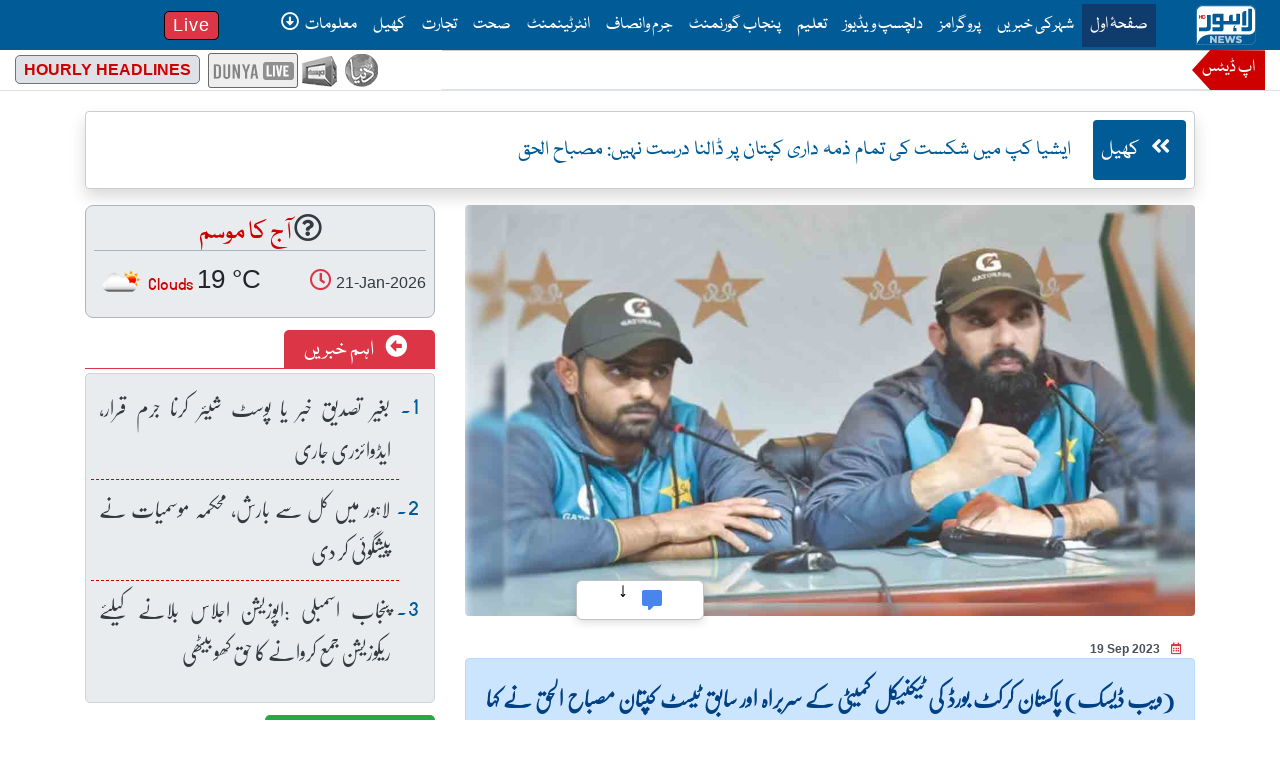

--- FILE ---
content_type: text/html; charset=UTF-8
request_url: https://lahorenews.tv/index.php/news/74190/
body_size: 20440
content:
  


<!doctype html>
<html lang="en">

<head>
<!-- Google Tag Manager -->
<script>(function(w,d,s,l,i){w[l]=w[l]||[];w[l].push({'gtm.start':new Date().getTime(),event:'gtm.js'});var f=d.getElementsByTagName(s)[0],j=d.createElement(s),dl=l!='dataLayer'?'&l='+l:'';j.async=true;j.src='https://www.googletagmanager.com/gtm.js?id='+i+dl;f.parentNode.insertBefore(j,f);})(window,document,'script','dataLayer','GTM-T92KN4T');</script>
<!-- End Google Tag Manager -->

<!-- Google tag GA4 (gtag.js)
<script async src="https://www.googletagmanager.com/gtag/js?id=G-PWVF5G65F9"></script>
<script>
  window.dataLayer = window.dataLayer || [];
  function gtag(){dataLayer.push(arguments);}
  gtag('js', new Date());

  gtag('config', 'G-PWVF5G65F9');
</script>-->
    <meta charset="utf-8">
    
     <title>ایشیا کپ میں شکست کی تمام ذمہ داری کپتان پر ڈالنا درست نہیں: مصباح الحق</title>
<meta name="TITLE" content="ایشیا کپ میں شکست کی تمام ذمہ داری کپتان پر ڈالنا درست نہیں: مصباح الحق -Lahore News HD - Sports">
<meta name="description" content="(ویب ڈیسک) پاکستان کرکٹ بورڈ کی ٹیکنیکل کمیٹی کے سربراہ اور سابق ٹیسٹ کپتان مصباح الحق نے کہا ہے کہ بھارت سے 228 رنز سے شکست صرف کپتان بابر اعظم کی وجہ سے نہیں ہوئی، ایشیا کپ میں ٹیم سے غلطیاں ہوئی ہیں۔  -Lahore News HD - Sports"/>
<meta name="keywords" content="misbah ul haq pcb sports cricket , Lahore News HD - Sports"/>
<meta property="og:title" content="ایشیا کپ میں شکست کی تمام ذمہ داری کپتان پر ڈالنا درست نہیں: مصباح الحق"/>
<meta property="og:description" content="میڈیا سے گفتگو کرتے ہوئے مصباح الحق نے کہا ہے کہ ایشیا کپ کی بری کارکردگی سے ٹیم کو ڈینٹ پڑا ہے، ورلڈ کپ سے قبل پاکستان ٹیم کو اس صورتحال سے نکلنا ہو گا، شکست کی تمام ذمہ داری کپتان بابر اعظم پر ڈالنا درست نہیں۔
مصباح الحق کا کہنا تھا کہ کسی بھی سطح پر تبدیلی کا یہ وقت مناسب نہیں، جو خامیاں ہیں سب کے سامنے ہیں، ایک بری پرفارمنس پر پینک بٹن نہ دبائیں، یہی شاداب خان تھا جس نے ماضی میں پرفارمنس دی ہے، یہی ٹیم نمبر ون بھی بنی ہے۔
سابق کپتان نے کہا کہ ہمیں اپنی پرفارمنس بہتر کرنی ہے، پاکستان کا اعتماد ضرور خراب ہوا ہے، پاکستان ہمیشہ مشکل حالات سے باہر نکلا ہے، مجھے اُمید ہے یہی ٹیم بہتر کرے گی، ٹیم میں تبدیلی کے حوالے جواب سلیکشن کمیٹی دے گی۔"/>
<link rel="amphtml" href="https://lahorenews.tv/topic_files/amp/1_74190_amp.php">
<meta name="twitter:card" content="summary_large_image"/>
<meta name="twitter:site" content="@LahoreNewsHD"/>
<meta name="twitter:url" content="https://lahorenews.tv/index.php/news/74190/"/>
<meta name="twitter:title" content="ایشیا کپ میں شکست کی تمام ذمہ داری کپتان پر ڈالنا درست نہیں: مصباح الحق"/>
<meta name="twitter:description" content="میڈیا سے گفتگو کرتے ہوئے مصباح الحق نے کہا ہے کہ ایشیا کپ کی بری کارکردگی سے ٹیم کو ڈینٹ پڑا ہے، ورلڈ کپ سے قبل پاکستان ٹیم کو اس صورتحال سے نکلنا ہو گا، شکست کی تمام ذمہ داری کپتان بابر اعظم پر ڈالنا درست نہیں۔
مصباح الحق کا کہنا تھا کہ کسی بھی سطح پر تبدیلی کا یہ وقت مناسب نہیں، جو خامیاں ہیں سب کے سامنے ہیں، ایک بری پرفارمنس پر پینک بٹن نہ دبائیں، یہی شاداب خان تھا جس نے ماضی میں پرفارمنس دی ہے، یہی ٹیم نمبر ون بھی بنی ہے۔
سابق کپتان نے کہا کہ ہمیں اپنی پرفارمنس بہتر کرنی ہے، پاکستان کا اعتماد ضرور خراب ہوا ہے، پاکستان ہمیشہ مشکل حالات سے باہر نکلا ہے، مجھے اُمید ہے یہی ٹیم بہتر کرے گی، ٹیم میں تبدیلی کے حوالے جواب سلیکشن کمیٹی دے گی۔"/>
<meta name="twitter:image" content="https://lahorenews.tv/lahorenewsimages/74190_21660341.jpg"/>
<meta property="og:type" content="article"/>
<meta property="og:image" content="https://lahorenews.tv/lahorenewsimages/74190_21660341.jpg"/>
<meta property="og:site_name" content="lahorenews.tv"/>
<meta property="og:url" content="https://lahorenews.tv/index.php/news/74190/"/>
<meta property="article:publisher" content="http://www.lahorenews.tv"/> 
<meta property="article:published_time" content="2023-09-19 10:43:00"/> 
<meta property="article:modified_time" content="2023-09-19 10:43:00"/>
<meta property="article:section" itemprop="articleSection" content="Sports"/>
<meta property="author" content="lahorenews.tv"/> 	
    <meta http-equiv="X-UA-Compatible" content="IE=edge">
    <meta name="viewport" content="width=device-width, initial-scale=1">
    <!-- Chrome, Firefox OS and Opera -->
    <meta name="theme-color" content="#005b96">
    <!-- Windows Phone -->
    <meta name="msapplication-navbutton-color" content="#005b96">
    <!-- iOS Safari -->
    <meta name="apple-mobile-web-app-status-bar-style" content="#005b96">

        <link rel="canonical" href="https://lahorenews.tv/index.php/news/74190/"/>

    <!-- Bootstrap core CSS -->
    <link href="https://lahorenews.tv/css_new/A.style.css.pagespeed.cf.23qWVg2nQ5.css" rel="stylesheet">

    
    <!-- ramazan css 2023 -->
    <!-- <link href="https://lahorenews.tv/css_new/ramazan-2023.css" rel="stylesheet"> -->
    <!-- ramazan css 2023 -->



    <script src="https://lahorenews.tv/js_new/jquery.min.js.pagespeed.jm.A8biqtTJrt.js"></script> 
    <!-- HTML5 shim and Respond.js for IE8 support of HTML5 elements and media queries -->
    <!--[if lt IE 9]>
      <script src="https://oss.maxcdn.com/html5shiv/3.7.3/html5shiv.min.js"></script>
      <script src="https://oss.maxcdn.com/respond/1.4.2/respond.min.js"></script>
    <![endif]-->
   <script async src="https://securepubads.g.doubleclick.net/tag/js/gpt.js"></script>
<script>var gptAdSlots=[];window.googletag=window.googletag||{cmd:[]};googletag.cmd.push(function(){var mappingheaderad1=googletag.sizeMapping().addSize([1440,0],[[970,90],[728,90],[468,60],[970,66]]).addSize([1200,0],[[970,90],[728,90],[468,60]]).addSize([1024,0],[[728,90],[468,60],[970,90],[970,66]]).addSize([992,0],[[970,90],[468,60],[728,90]]).addSize([800,0],[[728,90],[468,60]]).addSize([768,0],[[728,90],[468,60]]).addSize([600,0],[[468,60],[320,50]]).addSize([480,0],[[320,100],[320,50]]).addSize([360,0],[[320,100],[320,50]]).addSize([320,0],[[320,100]]).addSize([0,0],[[320,100]]).build();var mappingcontentad1=googletag.sizeMapping().addSize([1440,0],[[970,250],[728,250]]).addSize([1200,0],[[970,250],[728,250]]).addSize([1024,0],[[970,250],[728,250]]).addSize([992,0],[[970,250],[728,250]]).addSize([800,0],[[728,250],[728,90]]).addSize([768,0],[[728,250],[728,90]]).addSize([600,0],[[300,250],[320,100]]).addSize([480,0],[[300,250],[320,100],[320,50]]).addSize([360,0],[[300,250],[320,100],[320,50]]).addSize([320,0],[[320,100]]).addSize([0,0],[[320,100]]).build();var mappingcontentadmid1=googletag.sizeMapping().addSize([1440,0],[[970,250],[728,250]]).addSize([1200,0],[[970,250],[728,250]]).addSize([1024,0],[[970,250],[728,250]]).addSize([992,0],[[970,250],[728,250]]).addSize([800,0],[[728,250],[728,90]]).addSize([768,0],[[728,250],[728,90]]).addSize([600,0],[[300,250],[320,100]]).addSize([480,0],[[300,250],[320,100],[320,50]]).addSize([360,0],[[300,250],[320,100],[320,50]]).addSize([320,0],[[320,100]]).addSize([0,0],[[320,100]]).build();var mappingcontentadmid2=googletag.sizeMapping().addSize([1440,0],[[970,250],[728,90],[728,250]]).addSize([1200,0],[[970,250],[728,90],[728,250]]).addSize([1024,0],[[970,250],[728,90],[728,250]]).addSize([992,0],[[970,250],[728,90],[728,250]]).addSize([800,0],[[728,250],[728,90]]).addSize([768,0],[[728,250],[728,90]]).addSize([600,0],[[300,250],[320,100]]).addSize([480,0],[[300,250],[320,100],[320,50]]).addSize([360,0],[[300,250],[320,100],[320,50]]).addSize([320,0],[[320,100]]).addSize([0,0],[[320,100]]).build();var mappingnewsdetail=googletag.sizeMapping().addSize([1440,0],[[728,90]]).addSize([1200,0],[[728,90]]).addSize([1024,0],[[728,90]]).addSize([992,0],[[728,90]]).addSize([800,0],[[728,90]]).addSize([768,0],[[728,90]]).addSize([600,0],[[300,250],[320,100]]).addSize([480,0],[[300,250],[320,100],[320,50]]).addSize([360,0],[[300,250],[320,100],[320,50]]).addSize([320,0],[[320,100]]).addSize([0,0],[[320,100]]).build();var videoheadlinesleft=googletag.sizeMapping().addSize([1440,0],[[160,600]]).addSize([1200,0],[[160,600]]).addSize([1024,0],[[160,600]]).addSize([992,0],[[160,600]]).addSize([800,0],[[160,600]]).addSize([768,0],[[160,600]]).addSize([600,0],[[300,250],[320,100]]).addSize([480,0],[[300,250],[320,100],[320,50]]).addSize([360,0],[[300,250],[320,100],[320,50]]).addSize([320,0],[[320,100]]).addSize([0,0],[[320,100]]).build();var videoheadlinesright=googletag.sizeMapping().addSize([1440,0],[[160,600]]).addSize([1200,0],[[160,600]]).addSize([1024,0],[[160,600]]).addSize([992,0],[[160,600]]).addSize([800,0],[[160,600]]).addSize([768,0],[[160,600]]).addSize([600,0],[[300,250],[320,100]]).addSize([480,0],[[300,250],[320,100],[320,50]]).addSize([360,0],[[300,250],[320,100],[320,50]]).addSize([320,0],[[320,100]]).addSize([0,0],[[320,100]]).build();var mappinglivestream=googletag.sizeMapping().addSize([1440,0],[[970,250],[970,90],[728,90]]).addSize([1200,0],[[970,250],[970,90],[728,90]]).addSize([1024,0],[[970,250],[970,90],[728,90]]).addSize([992,0],[[970,250],[970,90],[728,90]]).addSize([800,0],[[728,250],[728,90]]).addSize([768,0],[[728,250],[728,90]]).addSize([600,0],[[300,250],[320,100]]).addSize([480,0],[[300,250],[320,100],[320,50]]).addSize([360,0],[[300,250],[320,100],[320,50]]).addSize([320,0],[[320,100]]).addSize([0,0],[[320,100]]).build();var slot=googletag.defineOutOfPageSlot('/18422753/lahorenews-web-interstitial',googletag.enums.OutOfPageFormat.INTERSTITIAL);gptAdSlots[0]=googletag.defineSlot('/18422753/lahorenews_home_top_banner',[[970,90],[970,66],[468,60],[728,90]],'div-gpt-ad-1606216413105-0').defineSizeMapping(mappingheaderad1).addService(googletag.pubads());gptAdSlots[1]=googletag.defineSlot('/18422753/lahorenews_home_below_header',[[970,250],[728,250]],'div-gpt-ad-1606216706991-0').defineSizeMapping(mappingcontentad1).addService(googletag.pubads());gptAdSlots[2]=googletag.defineSlot('/18422753/lnews_home_mid1',[[970,250],[728,250]],'div-gpt-ad-1606909605066-0').defineSizeMapping(mappingcontentadmid1).addService(googletag.pubads());gptAdSlots[3]=googletag.defineSlot('/18422753/lnews_newsheadline_home',[[970,250],[728,250]],'div-gpt-ad-1606988974426-0').defineSizeMapping(mappingcontentadmid2).addService(googletag.pubads());gptAdSlots[4]=googletag.defineSlot('/18422753/lnews_news_detail_summary',[[728,90]],'div-gpt-ad-1606217479306-0').defineSizeMapping(mappingnewsdetail).addService(googletag.pubads());gptAdSlots[5]=googletag.defineSlot('/18422753/lnews_video_headlines_left',[[160,600]],'div-gpt-ad-1606289742864-0').defineSizeMapping(videoheadlinesleft).addService(googletag.pubads());gptAdSlots[6]=googletag.defineSlot('/18422753/lnews_video_headlines_right',[[160,600]],'div-gpt-ad-1606290346658-0').defineSizeMapping(videoheadlinesleft).addService(googletag.pubads());gptAdSlots[7]=googletag.defineSlot('/18422753/lnews_Live_Stream',[[970,250],[970,90],[728,250],[728,90]],'div-gpt-ad-1606290630136-0').defineSizeMapping(mappinglivestream).addService(googletag.pubads());gptAdSlots[8]=googletag.defineSlot('/18422753/LAHORENEWS-anchor-ads',[320,50],'div-gpt-ad-1639040958728-0').addService(googletag.pubads());googletag.pubads().setTargeting('site','lahorenews.tv');googletag.pubads().collapseEmptyDivs();if(slot){slot.addService(googletag.pubads());googletag.display(slot);}googletag.enableServices();for(var i=0;i<gptAdSlots.length;i++){googletag.display(gptAdSlots[i].getSlotElementId());}});</script>
        <style>.async-hide{opacity:0!important}</style>

<script>(function(a,s,y,n,c,h,i,d,e){s.className+=' '+y;h.start=1*new Date;h.end=i=function(){s.className=s.className.replace(RegExp(' ?'+y),'')};(a[n]=a[n]||[]).hide=h;setTimeout(function(){i();h.end=null},c);h.timeout=c;})(window,document.documentElement,'async-hide','dataLayer',4000,{'GTM-WL6FLCG':true});</script>

 

<script>(function(i,s,o,g,r,a,m){i['GoogleAnalyticsObject']=r;i[r]=i[r]||function(){(i[r].q=i[r].q||[]).push(arguments)},i[r].l=1*new Date();a=s.createElement(o),m=s.getElementsByTagName(o)[0];a.async=1;a.src=g;m.parentNode.insertBefore(a,m)})(window,document,'script','https://www.google-analytics.com/analytics.js','ga');ga('create','UA-91101198-1','auto');ga('require','GTM-WL6FLCG');ga('send','pageview');</script>        
        <script src="https://cdn.onesignal.com/sdks/OneSignalSDK.js" async=""></script>
		<script>window.OneSignal=window.OneSignal||[];OneSignal.push(function(){OneSignal.init({appId:"244585cc-ba57-4269-b3a4-c634404d1811",});});</script>
<script data-ad-client="ca-pub-2591185308505021" async src="https://pagead2.googlesyndication.com/pagead/js/adsbygoogle.js"></script>
<!-- twitter embedded script -->
<script async src="https://platform.twitter.com/widgets.js" charset="utf-8"></script>
<!-- twitter embedded script -->
</head>

<body>
<!-- Google Tag Manager (noscript) -->
<noscript><iframe src="https://www.googletagmanager.com/ns.html?id=GTM-T92KN4T" height="0" width="0" style="display:none;visibility:hidden"></iframe></noscript>
<!-- End Google Tag Manager (noscript) -->

   <!-- ramazan 2023 -->
   
    
   <!--  -->

    <header>
	<!--navigation-->

<nav class="navbar navbar-dark navbar-expand-xl fixed-top">
  <button class="navbar-toggler" type="button" data-toggle="collapse" data-target="#navbarTogglerDemo03" aria-controls="navbarTogglerDemo03" aria-expanded="false" aria-label="Toggle navigation"> <span class="navbar-toggler-icon"> </span> </button>
  <a class="navbar-brand ml-0" href="https://lahorenews.tv/"> <svg id="lahorenewslogo" x="0px" y="0px" viewBox="0 0 310.8 203.5" style="enable-background:new 0 0 310.8 203.5;" xml:space="preserve" width="60" height="40">
  <path id="rectangle" class="bluecolor stroke" d="M0,203.5l0.1-72.9L0,33.7C0,15.1,15.1,0,33.7,0h243.4c18.6,0,33.7,15.1,33.7,33.7v136.1
                  c0,18.6-15.1,33.7-33.7,33.7H0z"/>
  <path id="inner-white" class="whitecolor" d="M4.5,33.7c0-16.1,13.1-29.2,29.2-29.2h243.4c16.1,0,29.2,13.1,29.2,29.2v87.5
                  c0,16.1-13.1,29.2-29.2,29.2H72.2c-32,0.3-54,17.3-67.5,48.6L4.5,33.7z"/>
  <path id="news" class="whitecolor" d="M73,195.2h10.1V175l16,20.2h9v-37H97.8v19.5l-15.3-19.5H73V195.2z M114.6,195.2h30.2v-8.6h-19.8v-5.9
                  h17.8v-8.1h-17.8v-5.7h19.7v-8.6h-30V195.2z M160,195.6h8.8l7.5-21.3l7.4,21.3h9l12.5-37.3h-10.7l-6.4,21.3l-7.2-21.5h-9l-7,21.5
                  l-6.6-21.3h-10.9L160,195.6z M222.7,196c9.2,0,15.1-4.6,15.1-12.1c0-7-5.4-9.8-13.8-11.6c-5.1-1.3-6.4-2-6.4-3.7
                  c0-1.4,1.3-2.6,3.7-2.6c3.3,0,7,1.3,10.5,3.7l5.2-7.2c-4.1-3.3-9-5-15.4-5c-8.8,0-14.3,5-14.3,12c0,7.7,6.3,9.9,14,11.8
                  c5.2,1.1,6.4,2,6.4,3.5v0.2c0,1.5-1.6,2.4-4.4,2.4c-4.2,0-8.3-1.5-12-4.4l-5.7,6.8C210,193.9,216.2,196,222.7,196"/>
  <path id="h" class="" d="M27.3,57.5h-8.2v-7h-1.7c-0.6,0-1.1,0.3-1.4,0.6c-0.6,0.3-0.6,0.8-0.6,1.4v17h3.7v-8.2h8.2v8.2h4V50.5
                  h-4V57.5z"/>
  <path id="d" class="" d="M46.8,52.7c-1.4-1.4-3.7-2.2-6.8-2.2h-5.4c-0.6,0-0.8,0.3-1.4,0.6c-0.3,0.3-0.6,0.8-0.6,1.4v17h6.5
                  c2,0,3.4,0,4.2-0.3c0.9-0.3,1.7-0.8,2.6-1.4c0.8-0.6,1.7-1.7,2.2-3.1c0.6-1.4,0.6-2.8,0.6-4.5C48.8,56.7,48.2,54.4,46.8,52.7
                   M43.7,64.6c-0.6,0.8-2,1.4-3.7,1.4h-3.4V53.8H40c2,0,3.1,0.3,4,1.4c0.6,0.8,1.2,2.5,1.2,4.8S44.6,63.8,43.7,64.6"/>
  <path id="ray" class="bluecolor" d="M76.5,49.8H56.7v58.8c-0.3,0.8-0.8,3.5-3.8,5.2c0,0-1.3,0.8-3.2,0.8H15.5v19.2h40.9
                        c8.1-0.8,11.9-2.7,11.9-2.7c6-2.7,7.6-8.7,8.1-12.7V49.8z"/>
  <path id="la" class="bluecolor" d="M235.3,113.8c22.8,0,23.6,0,28.2-0.3c7.9,0,7.1-5.4,7.1-5.4V17.5h19.8v101.9c0,16-16.8,14.7-16.8,14.7
                        h-38.2V113.8z"/>
  <path id="hoo" class="bluecolor" d="M208.7,43.8v36.6h-18.4c0-0.2,0-0.4,0-0.6V48.1h-3.2c0,0-16.6-1.4-16.6,14.4v18h-28.2H142V43H91.6
                        c0,0-3.5,0.5-5.4,4.1c0,0-0.8,1.3-0.8,3.2l-0.3,30.1c0,0,0,12.7,0.3,13c0,0,0.3,3.5,3.8,5.4c0,0,1.3,0.5,3.2,0.8h30.6v14.1h-38v19.8
                        h50.7c0,0,3.5-0.3,5.4-4.1c0,0,0.5-1.1,0.8-2.7V99.6h78.9c4.6,0,6.8-2.2,6.8-8.7V43.8H208.7z M123.1,80.4h-18.4V63.1h18.4V80.4z"/>
  <path id="shosha" class="bluecolor" d="M207.9,103c-4.3,3.5-8.4,8.4-7.6,14.4h9.8v14.3c0,1.4-0.5,2.4-2.7,2.4H193
                        c-0.8-4.9-0.5-11.1,0.3-16C194.9,111.1,200,102.1,207.9,103"/>
  <path id="alif" class="bluecolor" d="M259.7,104.7V29.5h-3.2c0,0-16.6-1.4-16.6,14.4v60.8H259.7z"/>
  </svg> </a> <a class="navbar-brand ml-0 d-xl-none live-menu-item-sm" href="https://lahorenews.tv/live/" target="_blank"> Live </a>
  <div class="collapse navbar-collapse text-right" id="navbarTogglerDemo03">
    <ul class="dropdown-menu">
     
    </ul>
    <ul class="navbar-nav ml-auto mt-2 mt-lg-0">
      <li class="nav-item active"> <a class="nav-link" href="https://lahorenews.tv/"> صفحۂ اول 
      <span class="sr-only"> This is the main menu for Lahore News</span></a> </li>
       <li class="nav-item"> <a class="nav-link" href="/index.php/citynews/5/">شہرکی خبریں</a></li>
       <li class="nav-item"> <a class="nav-link sr-only-focusable" href="/index.php/programs"> پروگرامز </a> </li>
               <li class="nav-item"> <a class="nav-link" href="/index.php/interesting-videos/2579/"> دلچسپ ویڈیوز </a> </li>
 
      
      <li class="nav-item"> <a class="nav-link" href="/index.php/Education/12/">تعلیم</a></li>
      <li class="nav-item"> <a class="nav-link" href="/index.php/PunjabGovernment/2/">پنجاب گورنمنٹ</a></li>
      <li class="nav-item"> <a class="nav-link" href="/index.php/CrimeCourts/11/">جرم وانصاف</a></li>
      <li class="nav-item"> <a class="nav-link" href="/index.php/Entertainment/3/">انٹرٹینمنٹ</a></li>
      <li class="nav-item"> <a class="nav-link" href="/index.php/Health/7/">صحت</a></li>
      <li class="nav-item"> <a class="nav-link" href="/index.php/Business/6/">تجارت</a></li>
      <li class="nav-item"> <a class="nav-link" href="/index.php/Sports/4/">کھیل</a></li>
      
    
      
      <li class="nav-item dropdown d-none d-md-block"> 
      	<a class="nav-link" href="/index.php/lahore-info" id="navbarDropdown" role="button" data-toggle="dropdown-m" aria-haspopup="true" aria-expanded="false"> معلومات <i class="far fa-arrow-alt-circle-down mx-1"></i> </a>
        <div class="dropdown-menu" aria-labelledby="navbarDropdown"> 
        	<a class="dropdown-item" href="/index.php/traffic_alert"> ٹریفک الرٹ </a> 
            <a class="dropdown-item" href="/index.php/flights_timings"> پروازوں کے اوقات </a> 
            <a class="dropdown-item" href="/index.php/trains_timings"> ٹرینوں کے اوقات </a>

           <!--  <a class="dropdown-item" href="prayertimings">  نماز کے اوقات  </a> -->
            <a class="dropdown-item" href="/index.php/currencyrates">  کرنسی مارکیٹ   </a>
            <a class="dropdown-item" href="/index.php/fruit-vegetable-rates">  پھل سبزی مارکیٹ    </a>
             <a class="dropdown-item" href="/index.php/poultry-rates">   پولٹری مصنوعات    </a>
            <a class="dropdown-item" href="/index.php/goldrates">  صرافہ بازار   </a>
           <a class="dropdown-item" href="/index.php/survey"> سروے    </a>
        
          <div class="dropdown-divider"></div>
          <a class="dropdown-item" href="/index.php/history">لاہور کی تاریخ </a> <a class="dropdown-item" href="/index.php/life_style">طرزِ زندگی </a> <a class="dropdown-item" href="/index.php/lahore_maps"> لاہور کا نقشہ </a> <a class="dropdown-item" href="/index.php/important_places"> اہم مقامات </a> </div>
      </li>
      <li class="nav-item d-md-none"> <a class="nav-link" href="/index.php/lahore-info"> معلومات </a> </li>
      <li class="nav-item live-menu-item d-none d-xl-flex align-items-center"> <a class="nav-link" href="https://lahorenews.tv/live"> Live </a> </li>
      <li class="nav-item bg-dark text-white mb-2 d-md-none"> <a class="nav-link" href="/index.php/headline"> ہیڈلائینز </a> </li>
    </ul>
  </div>
</nav>
<!--/navigation-->
             <!--updates-->
        <div class="container-fluid mt-for-nav">
            <div class="row border-bottom">
                <div class="col-12 col-md-12 col-lg-7 col-xl-8">
                    <div class="position-absolute updates"> اپ ڈیٹس </div>
                    <div class="marquee mobile-ticker text-dark border-bottom" id="mobile-ticker">
                        <ul>
                            <!-- <li class="ticker-spacer"></li> -->
                         <!--  <li class=""> 156.00 <span class="text-primary mx-2"> انڈے فی درجن   </span> </li>
                            <li class=""> 226.00 <span class="text-primary mx-2"> گوشت مرغی   </span> </li>
                            <li class=""> 131.00 <span class="text-primary mx-2"> زندہ مرغی  </span> </li>
                            <li class="last text-danger"> پولٹری </li>-->
                            
                            <li class=''> 336.00 <span class='text-primary mx-2'> انڈے فی درجن   </span> </li><li class=''> 388.00 <span class='text-primary mx-2'> زندہ مرغی   </span> </li><li class=''> 562.00 <span class='text-primary mx-2'> گوشت مرغی   </span> </li><li class="last text-danger"> پولٹری </li>                           
                                                      
                            <li class=''> <span class='text-primary mx-2'>  چینی یوآن 	</span> <span class='text-success mx-2'> قیمت خرید: 40.23	 </span> <span class='text-danger mx-2'> قیمت فروخت : 40.31	 </span> </li><li class=''> <span class='text-primary mx-2'>  امریکن ڈالر 	</span> <span class='text-success mx-2'> قیمت خرید: 279.85	 </span> <span class='text-danger mx-2'> قیمت فروخت : 280.35	 </span> </li><li class=''> <span class='text-primary mx-2'>  یورو 	</span> <span class='text-success mx-2'> قیمت خرید: 326.25	 </span> <span class='text-danger mx-2'> قیمت فروخت : 326.83	 </span> </li><li class=''> <span class='text-primary mx-2'>  آسٹریلیا ڈالر 	</span> <span class='text-success mx-2'> قیمت خرید: 188.30	 </span> <span class='text-danger mx-2'> قیمت فروخت : 188.63	 </span> </li><li class=''> <span class='text-primary mx-2'>  کینیڈا ڈالر 	</span> <span class='text-success mx-2'> قیمت خرید: 202.01	 </span> <span class='text-danger mx-2'> قیمت فروخت : 202.37	 </span> </li><li class=''> <span class='text-primary mx-2'>  جاپانی ین 	</span> <span class='text-success mx-2'> قیمت خرید: 1.77	 </span> <span class='text-danger mx-2'> قیمت فروخت : 1.77	 </span> </li><li class=''> <span class='text-primary mx-2'>  سعودی ریال 	</span> <span class='text-success mx-2'> قیمت خرید: 74.62	 </span> <span class='text-danger mx-2'> قیمت فروخت : 74.75	 </span> </li><li class=''> <span class='text-primary mx-2'>  اماراتی درہم  	</span> <span class='text-success mx-2'> قیمت خرید: 76.18	 </span> <span class='text-danger mx-2'> قیمت فروخت : 76.32	 </span> </li><li class="last text-danger"> کرنسی مارکیٹ </li>


                            <li class=""><span class="text-success mx-2"> تولہ: 481700	 </span> <span class="text-danger mx-2"> دس گرام : 413000	 </span> </li><li class=""><span class="text-primary mx-2">24 سونا قیراط</span></li><li class=""><span class="text-success mx-2"> تولہ: 441555	 </span> <span class="text-danger mx-2"> دس گرام : 378581	 </span> </li><li class=""><span class="text-primary mx-2">22 سونا قیراط</span></li><li class=""><span class="text-success mx-2"> تولہ: 9447	 </span> <span class="text-danger mx-2"> دس گرام : 8108	 </span> </li><li class=""><span class="text-primary mx-2">چاندی تیزابی</span></li><li class="last text-danger"> صرافہ بازار </li>
                            <!--currency-->
                          <!--  <li class=""> <span class="text-primary mx-2"> کینیڈا ڈالر		 </span> <span class="text-success mx-2"> قیمت خرید: 129.95	 </span> <span class="text-danger mx-2"> قیمت فروخت : 112.95	 </span> </li>
                            <li class=""> <span class="text-primary mx-2"> آسٹریلیا ڈالر		 </span> <span class="text-success mx-2"> قیمت خرید: 129.95	 </span> <span class="text-danger mx-2"> قیمت فروخت : 112.95	 </span> </li>
                            <li class=""> <span class="text-primary mx-2"> برطانوی پاؤنڈ	</span> <span class="text-success mx-2"> قیمت خرید: 129.95	 </span> <span class="text-danger mx-2"> قیمت فروخت : 112.95	 </span> </li>
                            <li class=""> <span class="text-primary mx-2"> یورو	 </span> <span class="text-success mx-2"> قیمت خرید: 129.95	 </span> <span class="text-danger mx-2"> قیمت فروخت : 112.95	 </span> </li>
                            <li class=""> <span class="text-primary mx-2"> امریکن ڈالر	 </span> <span class="text-success mx-2"> قیمت خرید: 159.95	 </span> <span class="text-danger mx-2"> قیمت فروخت : 162.95	 </span> </li>
                            <li class="last text-danger"> کرنسی مارکیٹ </li>-->
                            <!--/currency-->
                        </ul>
                    </div>
                </div>
                <div class="col-12 col-md-12 col-lg-5 col-xl-4">
                    <div class="d-none d-md-flex justify-content-between justify-content-md-end align-items-center">
                        <div class="mx-md-2 n-icons">
                            <a href="https://dunya.com.pk" target="_blank"> <span class="r-icon">  </span> </a>
                            <a href="https://dunyanews.tv/" target="_blank"> <span class="d-icon">  </span> </a>
                            <a href="https://dunyanews.tv/live/" target="_blank"> <span class="l-icon">  </span> </a>
                        </div>
                        <div class="headline-news-container">
                            <a href="/index.php/headline"> Hourly Headlines </a>
                        </div>
                    </div>
                </div>
            </div>
 
            <!--horizontal navigation for mobile-->
            <div class="row">
                <div class="col-12 d-xl-none">
                
                  
                    <div class="horizontal-menu">
                        <a class="active" href="/index.php/">  صفحۂ اول  </a>
                        <a class="" href="/index.php/citynews/5/"> شہر کی خبریں </a>
                        <a class="" href="/index.php/interesting-videos/2579/">   دلچسپ ویڈیوز   </a>
                        <a class="" href="/index.php/programs">  پروگرامز   </a>
                        <a class="" href="/index.php/Entertainment/3/">   انٹرٹینمنٹ   </a>
                        <a class="" href="/index.php/CrimeCourts/11/"> جرم وانصاف  </a>
                        <a class="" href="/index.php/Business/6/"> تجارت  </a>
                        <a class="" href="/index.php/Sports/4/"> کھیل  </a>
                        <a class="" href="/index.php/Health/7/">  صحت </a>
                        <a class="" href="/index.php/Education/12/">  تعلیم کی خبریں  </a>
                        <a class="" href="/index.php/lahore-info">  معلومات </a>
                        <a class="" href="/index.php/headline"> ہیڈلائینز </a>
                    </div>
                </div>
            </div>
            <!--horizontal navigation for mobile-->
        </div>
        <!--/updates-->
        <!-- Election 2024 Banner-->
   <!-- <div class="container">
      <div class="row">
        <div class="col-12 text-center">
          <a href="https://elections.dunyanews.tv/">
            <img
              src="https://img.dunyanews.tv/images/banners/1_88965920.jpg"
              class="img-fluid rounded d-none d-lg-inline my-2"
              alt=""
            />
          </a>
        </div>
        <div class="col-12 text-center">
          <a href="https://elections.dunyanews.tv/">
            <img
              src="https://img.dunyanews.tv/elections_2024/election-banner-320-100.jpg"
              class="img-fluid rounded d-lg-none w-100 my-2"
              alt=""
            />
          </a>
        </div>
      </div>
    </div> -->
    <!-- Election 2024 Banner-->

    </header>

	            
     <!--ad 970 x 90 -->

    <div class="container-fluid">
        <div class="row">
            <div class="col-12">
                <div class="text-center my-1">
                	<!-- /18422753/lahorenews_home_top_banner -->
                    <div id='div-gpt-ad-1606216413105-0'>
                      <script>googletag.cmd.push(function(){googletag.display('div-gpt-ad-1606216413105-0');});</script>
                    </div>
                </div>
            </div>
        </div>
    </div>
    <!-- /ad 970 x 90 -->

	
        
    
    
    <!--main-->
    <main>

		        
        <!--section for news-->
         <article class="news-detail">
            <div class="container">
                <!--news title-->
                <div class="row sticky-title mb-md-3">
                    <div class="col-12">
                        <div class="video-description rounded shadow p-2">
                           <span class="rounded bg-ln-blue p-2 d-none d-sm-none d-md-inline-block"> <a href="/index.php/topic/4/Sports" class="text-white">    <i class="fas fa-angle-double-left mx-2"></i>   کھیل  </a> </span>
                            <!-- <span class="text-danger px-2 border-left border-danger font-weight-bold"> بوجھو تو جیتو  </span>  <i class="fas fa-angle-double-left"></i>-->
                            <h2 class="mx-2">ایشیا کپ میں شکست کی تمام ذمہ داری کپتان پر ڈالنا درست نہیں: مصباح الحق</h2>
                            <div class="d-sm-none read-and-date">
                                <span class="date-time"> 
                                19 Sep 2023 <i class="far fa-calendar-alt text-danger mx-2"></i>
                            </span>
                               <!-- <span class="read-time"> 3 minute read </span>-->
                            </div>


                        </div>
                    </div>
                </div>

                <!--/news title-->

                <div class="row">
                    <!--news image/video order-1 order-sm-1 order-md-1 order-lg-1-->
                    <div class="col-12 col-sm-12 col-lg-8 col-xl-8">


                        <!--image or video-->
                         <img src="/lahorenewsimages/x74190_21660341.jpg.pagespeed.ic.VS_ccKAhj4.webp" alt="" class="img-fluid rounded">                        <!--/image or video-->

                        <!--sharing-->
                    		 <div class="text-center" id="sharing">
        <!-- <span class="sharing-label"> Share with Friends: </span> -->
         <!-- <div class="addthis_inline_share_toolbox"></div> -->
         <div><div class="sharethis-inline-share-buttons"></div></div>
    </div>                        <!--sharing-->
                        
                        
                        <!--detail-->
                        <section class="news-detail">
                            <div class="date-time d-none d-sm-block">
                                19 Sep 2023 <i class="far fa-calendar-alt text-danger mx-2"></i>
                            <!--    <span class="read-time float-left"> 6 minute read </span>-->
                            </div>
							
                                                            <p class="alert alert-primary font-weight-bold">(ویب ڈیسک) پاکستان کرکٹ بورڈ کی ٹیکنیکل کمیٹی کے سربراہ اور سابق ٹیسٹ کپتان مصباح الحق نے کہا ہے کہ بھارت سے 228 رنز سے شکست صرف کپتان بابر اعظم کی وجہ سے نہیں ہوئی، ایشیا کپ میں ٹیم سے غلطیاں ہوئی ہیں۔</p>
                                                            



                            <div class="text-center my-2">
                              <!-- /18422753/lnews_news_detail_summary -->
                                <div id='div-gpt-ad-1606217479306-0'>
                                  <script>googletag.cmd.push(function(){googletag.display('div-gpt-ad-1606217479306-0');});</script>
                                
                                </div>
                            </div>

                          
                          
								<p style="text-align: justify;">میڈیا سے گفتگو کرتے ہوئے مصباح الحق نے کہا ہے کہ ایشیا کپ کی بری کارکردگی سے ٹیم کو ڈینٹ پڑا ہے، ورلڈ کپ سے قبل پاکستان ٹیم کو اس صورتحال سے نکلنا ہو گا، شکست کی تمام ذمہ داری کپتان بابر اعظم پر ڈالنا درست نہیں۔</p>
<p style="text-align: justify;">مصباح الحق کا کہنا تھا کہ کسی بھی سطح پر تبدیلی کا یہ وقت مناسب نہیں، جو خامیاں ہیں سب کے سامنے ہیں، ایک بری پرفارمنس پر پینک بٹن نہ دبائیں، یہی شاداب خان تھا جس نے ماضی میں پرفارمنس دی ہے، یہی ٹیم نمبر ون بھی بنی ہے۔</p>
<p style="text-align: justify;">سابق کپتان نے کہا کہ ہمیں اپنی پرفارمنس بہتر کرنی ہے، پاکستان کا اعتماد ضرور خراب ہوا ہے، پاکستان ہمیشہ مشکل حالات سے باہر نکلا ہے، مجھے اُمید ہے یہی ٹیم بہتر کرے گی، ٹیم میں تبدیلی کے حوالے جواب سلیکشن کمیٹی دے گی۔</p>                                


						   <!--follow us -->
						  		<!--follow us twitter-->
                <div class="follow-us-social">
                  <div class="row">
                    <div class="col-2 col-md-2 text-center">
                      <a href="https://x.com/@LahoreNewsHD" class="stretched-link" target="_blank">
                        <img src="[data-uri]" alt="" class="img-fluid"/>
                      </a>
                    </div>
                    <div class="col-10 col-md-10 text-center">
                      <a href="https://x.com/@LahoreNewsHD" class="stretched-link" target="_blank">
                        <span class="text-success"> Follow Lahore News </span>
                        <span class="text-t"> on X</span>
                      </a>
                    </div>
                  </div>
                </div>
                <!--follow us twitter-->                                             <!--follow us -->
                          
                            <!--install our app-->
                            <style>.installApp{font-family:sans-serif;direction:ltr;font-size:18px;background-color:#dee2e6;border-radius:.2em;padding:.5em;margin-top:5px;margin-bottom:5px;border:1px solid #bfbfbf;display:flex;justify-content:space-between;align-items:center;flex-direction:column}.installApp__title{font-size:20px;font-weight:bold;color:#161616;margin-left:20px}.intallApp__items{display:flex}@media (min-width:992px){.installApp__title{font-size:12px}.installApp{flex-direction:row}}@media (min-width:1200px){.installApp__title{font-size:26px}}</style>
                            <div class="installApp">
                                <div class="installApp__title">
                                    <span> Install our App</span>
                                </div>
                                <div class="intallApp__items">
                                    <a href="https://play.google.com/store/apps/details?id=lahorenews.tv" target="_blank">
                                        <img src="/images_new/installApp/xgoogle-icon.png.pagespeed.ic.YXOt-pJ4QR.webp" alt="" class="img-fluid px-1">
                                    </a>
                                    <a href="https://apps.apple.com/us/app/lahore-news/id1186331956" target="_blank">
                                        <img src="[data-uri]" alt="" class="img-fluid px-1">
                                    </a>
                                    <a href="https://appgallery.cloud.huawei.com/ag/n/app/C102857173?locale=en_GB&source=appshare&subsource=C102857173" target="_blank">
                                        <img src="/images_new/installApp/xhuawei_store.png.pagespeed.ic.Ika-faFu5M.webp" alt="" class="img-fluid px-1">
                                    </a>
                                </div>
                            </div>
                            <!--install our app-->

                            <!--vuukle-->
                          
								  <!--script-->
	<script>var VUUKLE_CONFIG={apiKey:"3632f66d-4175-4360-bc2a-cd69ad1a1d61",articleId:"/index.php/en/news/74190/",title:"ایشیا کپ میں شکست کی تمام ذمہ داری کپتان پر ڈالنا درست نہیں: مصباح الحق",};(function(){var d=document,s=d.createElement("script");s.src="https://cdn.vuukle.com/platform.js";(d.head||d.body).appendChild(s);})();</script>
    <!--/script-->
    <!--html-->
    <div class="bg-light p-2 text-danger">
        <h3> آپ کی اس خبر کے متعلق رائے
        </h3>
    </div>

    <div id="vuukle-emote"></div>
    <div id="vuukle-comments"></div>
    <div id="vuukle-newsfeed"></div>
    <!--/html-->
                           							 <!--vuukle-->


                        </section>
                        <!--detail-->

                        <!--sharing-->
                        <!-- <div class="text-center my-1">
                            <img src="images/sharing-btn-01.jpg" class="img-fluid" alt="" />
                        </div> -->
                        <!--sharing-->

                        <!--related news-->
                        <div class="related-news-section">
                            <div class="row">
                                <div class="col-12">
                                    <div class="category-heading-general cat-related-news my-1">
                                        <h2 class="d-block d-md-inline-block">
                                            <a href="#" class=""> <i class="fas fa-bookmark mx-2"></i> متعلقہ خبریں </a>
                                        </h2>
                                    </div>
                                </div>
                                
                                <div class="col-12 col-sm-6 col-md-6">
                                    <div class="row">
                                        <div class="col-5 d-flex flex-column justify-content-center">
                                            <a href="https://lahorenews.tv/index.php/news/74190/">
                                                <img src="https://lahorenews.tv/lahorenewsimages/x74190_21660341.jpg.pagespeed.ic.VS_ccKAhj4.webp" class="img-fluid img-thumbnail" alt="">
                                            </a>
                                            <div class="date-time mt-1 text-center">
                                                <i class="far fa-calendar-alt text-danger mx-2"></i> 19 Sep 2023                                            </div>
                                        </div>

                                        <div class="col-7">
                                            <p class=""> <a href="https://lahorenews.tv/index.php/news/74190/">   ایشیا کپ میں شکست کی تمام ذمہ داری کپتان پر ڈالنا درست نہیں: مصباح الحق  </a> </p>
                                        </div>
                                    </div>
                                </div>
                                
                                                          
                                <div class="col-12 col-sm-6 col-md-6">
                                    <div class="row">
                                        <div class="col-5 d-flex flex-column justify-content-center">
                                            <a href="https://lahorenews.tv/index.php/news/74189/">
                                                <img src="https://lahorenews.tv/lahorenewsimages/74189_89038715.jpg.pagespeed.ce.O5dvOAyXdz.jpg" class="img-fluid img-thumbnail" alt="">
                                            </a>
                                            <div class="date-time mt-1 text-center">
                                                <i class="far fa-calendar-alt text-danger mx-2"></i> 19 Sep 2023                                            </div>
                                        </div>

                                        <div class="col-7">
                                            <p class=""> <a href="https://lahorenews.tv/index.php/news/74189/">   ورلڈکپ سکواڈ سے 4 کھلاڑیوں کے باہر ہونے کا امکان  </a> </p>
                                        </div>
                                    </div>
                                </div>
                                
                                                          
                                <div class="col-12 col-sm-6 col-md-6">
                                    <div class="row">
                                        <div class="col-5 d-flex flex-column justify-content-center">
                                            <a href="https://lahorenews.tv/index.php/news/74188/">
                                                <img src="https://lahorenews.tv/lahorenewsimages/74188_46551329.jpg.pagespeed.ce.D9MEtVSPBF.jpg" class="img-fluid img-thumbnail" alt="">
                                            </a>
                                            <div class="date-time mt-1 text-center">
                                                <i class="far fa-calendar-alt text-danger mx-2"></i> 19 Sep 2023                                            </div>
                                        </div>

                                        <div class="col-7">
                                            <p class=""> <a href="https://lahorenews.tv/index.php/news/74188/">   شاہین اور انشا آفریدی کی شادی کی تقریبات کا آغاز  </a> </p>
                                        </div>
                                    </div>
                                </div>
                                
                                                          
                                <div class="col-12 col-sm-6 col-md-6">
                                    <div class="row">
                                        <div class="col-5 d-flex flex-column justify-content-center">
                                            <a href="https://lahorenews.tv/index.php/news/74181/">
                                                <img src="https://lahorenews.tv/lahorenewsimages/x74181_66480926.jpg.pagespeed.ic.Qa0Pc03GuN.webp" class="img-fluid img-thumbnail" alt="">
                                            </a>
                                            <div class="date-time mt-1 text-center">
                                                <i class="far fa-calendar-alt text-danger mx-2"></i> 18 Sep 2023                                            </div>
                                        </div>

                                        <div class="col-7">
                                            <p class=""> <a href="https://lahorenews.tv/index.php/news/74181/">   جاوید میانداد بابراعظم کے حق میں بول پڑے،لیجنڈ کرکٹر کا کپتان اور کھلاڑیوں کے حق میں بیان  </a> </p>
                                        </div>
                                    </div>
                                </div>
                                
                                                          
                                <div class="col-12 col-sm-6 col-md-6">
                                    <div class="row">
                                        <div class="col-5 d-flex flex-column justify-content-center">
                                            <a href="https://lahorenews.tv/index.php/news/74180/">
                                                <img src="https://lahorenews.tv/lahorenewsimages/x74180_39495229.jpg.pagespeed.ic.1zzvij5CTn.webp" class="img-fluid img-thumbnail" alt="">
                                            </a>
                                            <div class="date-time mt-1 text-center">
                                                <i class="far fa-calendar-alt text-danger mx-2"></i> 18 Sep 2023                                            </div>
                                        </div>

                                        <div class="col-7">
                                            <p class=""> <a href="https://lahorenews.tv/index.php/news/74180/">   شاہینوں کے نائب کپتان کی تبدیلی کا امکان،کون ہوگااگلا نائب؟جانئے  </a> </p>
                                        </div>
                                    </div>
                                </div>
                                
                                                          
                                <div class="col-12 col-sm-6 col-md-6">
                                    <div class="row">
                                        <div class="col-5 d-flex flex-column justify-content-center">
                                            <a href="https://lahorenews.tv/index.php/news/74174/">
                                                <img src="https://lahorenews.tv/lahorenewsimages/x74174_83256635.jpg.pagespeed.ic.5AOH7HNo0y.webp" class="img-fluid img-thumbnail" alt="">
                                            </a>
                                            <div class="date-time mt-1 text-center">
                                                <i class="far fa-calendar-alt text-danger mx-2"></i> 18 Sep 2023                                            </div>
                                        </div>

                                        <div class="col-7">
                                            <p class=""> <a href="https://lahorenews.tv/index.php/news/74174/">   ورلڈ کپ کیلئے ٹیم میں چھیڑ چھاڑ کرنے کا وقت نہیں ہے،مصباح الحق کا دو ٹوک بیان  </a> </p>
                                        </div>
                                    </div>
                                </div>
                                
                                                          
                                <div class="col-12 col-sm-6 col-md-6">
                                    <div class="row">
                                        <div class="col-5 d-flex flex-column justify-content-center">
                                            <a href="https://lahorenews.tv/index.php/news/74173/">
                                                <img src="https://lahorenews.tv/lahorenewsimages/x74173_44351113.jpg.pagespeed.ic.RVpLFYS4Qc.webp" class="img-fluid img-thumbnail" alt="">
                                            </a>
                                            <div class="date-time mt-1 text-center">
                                                <i class="far fa-calendar-alt text-danger mx-2"></i> 18 Sep 2023                                            </div>
                                        </div>

                                        <div class="col-7">
                                            <p class=""> <a href="https://lahorenews.tv/index.php/news/74173/">   حسن علی سے ریٹائرمنٹ کے مطالبے کا معاملہ، کرکٹر کا ردعمل سامنے آگیا  </a> </p>
                                        </div>
                                    </div>
                                </div>
                                
                                                          
                                <div class="col-12 col-sm-6 col-md-6">
                                    <div class="row">
                                        <div class="col-5 d-flex flex-column justify-content-center">
                                            <a href="https://lahorenews.tv/index.php/news/74169/">
                                                <img src="https://lahorenews.tv/lahorenewsimages/x74169_18395372.jpg.pagespeed.ic.yNlCDYMYwu.webp" class="img-fluid img-thumbnail" alt="">
                                            </a>
                                            <div class="date-time mt-1 text-center">
                                                <i class="far fa-calendar-alt text-danger mx-2"></i> 18 Sep 2023                                            </div>
                                        </div>

                                        <div class="col-7">
                                            <p class=""> <a href="https://lahorenews.tv/index.php/news/74169/">   نسیم شاہ کی انجری کی نوعیت انتہائی سنجیدہ، ورلڈ کپ سے باہر ہونے کا خدشہ  </a> </p>
                                        </div>
                                    </div>
                                </div>
                                
                                                          
                                <div class="col-12 col-sm-6 col-md-6">
                                    <div class="row">
                                        <div class="col-5 d-flex flex-column justify-content-center">
                                            <a href="https://lahorenews.tv/index.php/news/74150/">
                                                <img src="https://lahorenews.tv/lahorenewsimages/74150_18512394.jpg.pagespeed.ce.3BtqfazJ-n.jpg" class="img-fluid img-thumbnail" alt="">
                                            </a>
                                            <div class="date-time mt-1 text-center">
                                                <i class="far fa-calendar-alt text-danger mx-2"></i> 18 Sep 2023                                            </div>
                                        </div>

                                        <div class="col-7">
                                            <p class=""> <a href="https://lahorenews.tv/index.php/news/74150/">   کرکٹر احمد شہزاد نے ایتھلیٹ ارشد ندیم کو 10 لاکھ روپے کے چیک کا تحفہ دے دیا   </a> </p>
                                        </div>
                                    </div>
                                </div>
                                
                                                          
                                <div class="col-12 col-sm-6 col-md-6">
                                    <div class="row">
                                        <div class="col-5 d-flex flex-column justify-content-center">
                                            <a href="https://lahorenews.tv/index.php/news/74148/">
                                                <img src="https://lahorenews.tv/lahorenewsimages/74148_67054431.jpg" class="img-fluid img-thumbnail" alt="">
                                            </a>
                                            <div class="date-time mt-1 text-center">
                                                <i class="far fa-calendar-alt text-danger mx-2"></i> 18 Sep 2023                                            </div>
                                        </div>

                                        <div class="col-7">
                                            <p class=""> <a href="https://lahorenews.tv/index.php/news/74148/">   ایشین گیمز میں شرکت کیلئے قومی باکسرز کل چین روانہ ہو نگے   </a> </p>
                                        </div>
                                    </div>
                                </div>
                                
                                                          

                           
                            </div>
                        </div>
                        <!--/related news-->


                    </div>
                    <!--news image/video -->

                    <!--left-side bar order-3 order-sm-3 order-md-3 order-lg-2-->
                    
  <div class="col-12 col-sm-12 col-lg-4 col-xl-4">
                        <div class="left-sidebar">
                            <!--survey form-->
                                                                                                                  <!--survey form-->




							 <!--weather report-->
                            <div class="" id="weather-report">
                                <div class="row">
                                    <div class="col-12">
                                        <h3 class="lhr-weather"> <i class="far fa-question-circle text-dark"></i> آج کا موسم </h3>
                                        
                                        
                                        <div class="d-flex justify-content-between align-items-center">

							<span class="text-dark">  <time datetime=""> 21-Jan-2026</time> <i class="far fa-clock text-danger"></i> </span>

							<div class="text-left">
								<span class="temperature">19  °C</span> <small style="color:#cf0000;">Clouds</small>
								<span class=""><img src="https://openweathermap.org/img/w/02d.png" alt=""/></span>
							</div>
						</div>
                                        <!--<div class="d-flex justify-content-between align-items-center">

                                            <span class="text-dark">  <time datetime=""> 06-Aug-2020</time> <i class="far fa-clock text-danger"></i> </span>

                                            <div class="text-left">
                                                <span class="temperature">37 °C</span>
                                                <span class=""><img src="images/weather/02d.png" alt="" /></span>
                                            </div>
                                        </div>-->

                                    </div>
                                </div>
                            </div>
                            <!--weather report-->
                            
                                      
                   
                   
                   

                            <!--Eham khabrein with images-->
                            <aside class="important-news-with-img">
                                <div class="row">
                                    <div class="col-12">
                                        <div class="category-heading-general cat-maqbool-news my-1">
                                            <h2 class="d-block d-md-inline-block">
                                                <a href="#" class="" style="font-family: 'nafees-web-naqsh';"> <i class="fas fa-arrow-alt-circle-left mx-2"></i> اہم خبریں </a>
                                            </h2>
                                        </div>
                                    </div>
                                </div>
                                <div class="row">
                                    <div class="col-12 col-md-12 col-lg-12">
                                        <div class="small-news">
                                            <div class="row">
                                                <div class="col-12">
                                                    <ol>
                                                    
                                                    
                                                    												  
																			<li role="listitem"> <a href="/index.php/news/121370/" class="">   بغیر تصدیق خبر یا پوسٹ شیئر کرنا جرم قرار، ایڈوائزری جاری </a> </li>
																												  
																			<li role="listitem"> <a href="/index.php/news/121374/" class="">  لاہور میں کل سے بارش، محکمہ موسمیات نے پیشگوئی کر دی</a> </li>
																												  
																			<li role="listitem"> <a href="/index.php/news/121382/" class="">  پنجاب اسمبلی :اپوزیشن اجلاس بلانے کیلئے ریکوزیشن جمع کروانے کا حق کھو بیٹھی</a> </li>
																                                                    </ol>
                                                </div>

                                            </div>
                                        </div>
                                    </div>

                                </div>
                            </aside>
                            <!--Eham khabrein images-->
                            
                             <!--text below images card panel-->
                                                                <aside class="txt-below-img">
                                <div class="row">
                                    <div class="col-12">
                                        <div class="category-heading-general cat-green my-1 d-block d-md-flex">
                                            <h2 class="d-block d-md-inline-block">
                                                <a class=""> <i class="fas fa-arrow-alt-circle-left mx-2"></i> مزید خبریں </a>
                                            </h2>
                                        </div>
                                    </div>
                                </div>

                                <div class="row">
                                
                                 								  
							
                                                            
                                                            <div class="col-12 col-md-4 col-lg-12">
                                                                <div class="card mb-3 shadow">
                                                                    <a href="/index.php/news/121381/" class="brighten">
                                                                        <img src="https://lahorenews.tv/lahorenewsimages/x121381_97737225.jpg.pagespeed.ic.JsRZS9H5lA.webp" class="card-img-top" alt="...">
                                                                    </a>
                                                                    <div class="card-body">
                                                                        <p class="card-text"> <a href="/index.php/news/121381/"> بشریٰ بی بی سے ملاقات، بیٹی کو لاہورہائیکورٹ پنڈی بنچ سے رجوع کی ہدایت  </a> </p>
                                                                    </div>
                                                                </div>
                                                            </div>
																				  
							
                                                            
                                                            <div class="col-12 col-md-4 col-lg-12">
                                                                <div class="card mb-3 shadow">
                                                                    <a href="/index.php/news/121366/" class="brighten">
                                                                        <img src="https://lahorenews.tv/lahorenewsimages/121366_77285564.jpg.pagespeed.ce.o5hPvvhNqq.jpg" class="card-img-top" alt="...">
                                                                    </a>
                                                                    <div class="card-body">
                                                                        <p class="card-text"> <a href="/index.php/news/121366/"> برائلر گوشت کے نرخوں میں 29 روپے کمی، قیمت 533 روپے کلو مقرر   </a> </p>
                                                                    </div>
                                                                </div>
                                                            </div>
																				  
							
                                                            
                                                            <div class="col-12 col-md-4 col-lg-12">
                                                                <div class="card mb-3 shadow">
                                                                    <a href="/index.php/news/121369/" class="brighten">
                                                                        <img src="https://lahorenews.tv/lahorenewsimages/x121369_83442562.jpg.pagespeed.ic.XOFI4Uk8hg.webp" class="card-img-top" alt="...">
                                                                    </a>
                                                                    <div class="card-body">
                                                                        <p class="card-text"> <a href="/index.php/news/121369/"> ٹھوکر نیاز بیگ سے جیل روڈ تک ٹریفک سست روی کا شکار   </a> </p>
                                                                    </div>
                                                                </div>
                                                            </div>
																				  
							
                                                            
                                                            <div class="col-12 col-md-4 col-lg-12">
                                                                <div class="card mb-3 shadow">
                                                                    <a href="/index.php/news/121371/" class="brighten">
                                                                        <img src="https://lahorenews.tv/lahorenewsimages/x121371_29622039.jpg.pagespeed.ic.Fb7LmS6kON.webp" class="card-img-top" alt="...">
                                                                    </a>
                                                                    <div class="card-body">
                                                                        <p class="card-text"> <a href="/index.php/news/121371/"> ڈرائیونگ لائسنس کی فراہمی کا عمل تیز، قوانین کے نفاذ پر سختی سے عملدرآمد   </a> </p>
                                                                    </div>
                                                                </div>
                                                            </div>
																				  
							
                                                            
                                                            <div class="col-12 col-md-4 col-lg-12">
                                                                <div class="card mb-3 shadow">
                                                                    <a href="/index.php/news/121367/" class="brighten">
                                                                        <img src="https://lahorenews.tv/lahorenewsimages/121367_70337765.jpg.pagespeed.ce.94SuM-r9rk.jpg" class="card-img-top" alt="...">
                                                                    </a>
                                                                    <div class="card-body">
                                                                        <p class="card-text"> <a href="/index.php/news/121367/"> پی ایس ایل 11 : لوکل کھلاڑیوں کی ممکنہ نئی کیٹیگریز کی فہرست سامنے آ گئی  </a> </p>
                                                                    </div>
                                                                </div>
                                                            </div>
												                                    

                                  

                                </div>
                            </aside>
                                                                <!--text below images card panel-->
                          
                          
                                                    
                            
                            
                            
                         <!--fruit rate-->
                            <div class="fruit-rate">
                              <div class="row">
                                <div class="col">
                                  <div class="table-responsive">
                                    <table class="table table-hover">
                                      <thead>
                                        <tr>
                                          <th colspan="2" class="text-center">
                                            <a href="/index.php/fruit-vegetable-rates" class="stretched-link">
                                              <i class="fas fa-apple-alt mx-2"></i> پھلوں کے
                                              ریٹس
                                            </a>
                                          </th>
                                        </tr>
                                      </thead>
                                      <tbody>
                                      
                                          <tr>
																<td class="">کھجور</td>
																<td class="eng-data">190</td>
															  </tr>
															   <tr>
														   <tr>
																<td class="">کھجور</td>
																<td class="eng-data">270</td>
															  </tr>
															   <tr>
														   <tr>
																<td class="">امرود</td>
																<td class="eng-data">75</td>
															  </tr>
															   <tr>
														   <tr>
																<td class="">پپیتا</td>
																<td class="eng-data">220</td>
															  </tr>
															   <tr>
														   <tr>
																<td class="">انگور</td>
																<td class="eng-data">155</td>
															  </tr>
															   <tr>
														   <tr>
																<td class="">چیکو</td>
																<td class="eng-data">160</td>
															  </tr>
															   <tr>
														   <tr>
																<td class="">کیلا</td>
																<td class="eng-data">110</td>
															  </tr>
															   <tr>
														   <tr>
																<td class="">سیب کالا کلو پہاڑی</td>
																<td class="eng-data">245</td>
															  </tr>
															   <tr>
														                                      </tbody>
                                    </table>
                                  </div>
                                </div>
                              </div>
                            </div>
                         <!--fruit rate-->
                         
                       <!--vegetable rate-->  
                         <div class="vegetable-rate">
                          <div class="row">
                            <div class="col">
                              <div class="table-responsive">
                                <table class="table table-hover">
                                  <thead>
                                    <tr>
                                      <th colspan="2" class="text-center">
                                        <a href="/index.php/fruit-vegetable-rates" class="stretched-link">
                                          <i class="fas fa-carrot mx-2"></i> سبزیوں کے
                                          ریٹس
                                        </a>
                                      </th>
                                    </tr>
                                  </thead>
                                  <tbody>
                                         <tr>
																<td class="">گھیا کدو</td>
																<td class="eng-data">55</td>
															  </tr>
															   <tr>
														   <tr>
																<td class="">حلوہ کدو </td>
																<td class="eng-data">91</td>
															  </tr>
															   <tr>
														   <tr>
																<td class="">مونگرے</td>
																<td class="eng-data">95</td>
															  </tr>
															   <tr>
														   <tr>
																<td class="">اروی</td>
																<td class="eng-data">100</td>
															  </tr>
															   <tr>
														   <tr>
																<td class="">شلجم</td>
																<td class="eng-data">32</td>
															  </tr>
															   <tr>
														   <tr>
																<td class="">دھنیا</td>
																<td class="eng-data">40</td>
															  </tr>
															   <tr>
														   <tr>
																<td class="">آلو</td>
																<td class="eng-data">35</td>
															  </tr>
															   <tr>
														   <tr>
																<td class="">مولی</td>
																<td class="eng-data">25</td>
															  </tr>
															   <tr>
														   <tr>
																<td class="">مٹر</td>
																<td class="eng-data">110</td>
															  </tr>
															   <tr>
														   <tr>
																<td class="">لیموں چائنہ</td>
																<td class="eng-data">70</td>
															  </tr>
															   <tr>
														   <tr>
																<td class="">سبز مرچ</td>
																<td class="eng-data">120</td>
															  </tr>
															   <tr>
														   <tr>
																<td class="">شملہ مرچ</td>
																<td class="eng-data">335</td>
															  </tr>
															   <tr>
														   <tr>
																<td class="">پھول گوبھی</td>
																<td class="eng-data">35</td>
															  </tr>
															   <tr>
														   <tr>
																<td class="">بند گوبھی</td>
																<td class="eng-data">21</td>
															  </tr>
															   <tr>
														   <tr>
																<td class="">میتھی</td>
																<td class="eng-data">80</td>
															  </tr>
															   <tr>
														   <tr>
																<td class="">بینگن</td>
																<td class="eng-data">80</td>
															  </tr>
															   <tr>
														   <tr>
																<td class="">پالک</td>
																<td class="eng-data">40</td>
															  </tr>
															   <tr>
														   <tr>
																<td class="">کریلے</td>
																<td class="eng-data">260</td>
															  </tr>
															   <tr>
														   <tr>
																<td class="">کھیرا</td>
																<td class="eng-data">60</td>
															  </tr>
															   <tr>
														   <tr>
																<td class="">ادرک</td>
																<td class="eng-data">500</td>
															  </tr>
															   <tr>
														   <tr>
																<td class="">لہسن</td>
																<td class="eng-data">440</td>
															  </tr>
															   <tr>
														   <tr>
																<td class="">ٹماٹر</td>
																<td class="eng-data">240</td>
															  </tr>
															   <tr>
														   <tr>
																<td class="">پیاز</td>
																<td class="eng-data">220</td>
															  </tr>
															   <tr>
														                                  </tbody>
                                </table>
                              </div>
                            </div>
                          </div>
                        </div>
                       <!--vegetable rate-->
						
                        
                      <!--poultry-->
                        <div class="poultry">
                          <div class="row">
                            <div class="col">
                              <div class="table-responsive">
                                <table class="table table-hover">
                                  <thead>
                                    <tr>
                                      <th colspan="2" class="text-center">
                                       <a href="/index.php/poultry-rates" class="stretched-link">
                                          <i class="fas fa-drumstick-bite mx-2"></i>
                                          پولٹری مصنوعات
                                        </a>
                                      </th>
                                    </tr>
                                  </thead>
                                  <tbody>
                                  
                                      <tr>
															 <td class="">انڈے فی درجن</td>
															  <td class="value">336 روپے</td>
														  </tr>
													   <tr>
															 <td class="">زندہ مرغی</td>
															  <td class="value">388 روپے</td>
														  </tr>
													   <tr>
															 <td class="">گوشت مرغی</td>
															  <td class="value">562 روپے</td>
														  </tr>
													                                   
                                  </tbody>
                                </table>
                              </div>
                            </div>
                          </div>
                        </div>
                      <!--poultry-->




                         <div class="currency">
							<div class="row">
								<div class="col">
									<div class="table-responsive">
										<table class="table table-hover">
											<thead>
												<tr>
													<th colspan="3" class="text-center"> <i class="fas fa-money-bill-wave mx-2"></i> کرنسی مارکیٹ </th>
												</tr>
												<tr>
													<th class="text-dark sub-header"> کرنسی</th>
													<th class="text-success sub-header"> قیمتِ خرید </th>
													<th class="text-danger sub-header"> قیمتِ فروخت </th>
												</tr>
											</thead>
											<tbody><tr>
							   <td class='text-dark'> چینی یوآن </td>
							   <td class='value text-success'> 40.23</td>
							   <td class='value text-danger'>  40.31 </td>
							  </tr><tr>
							   <td class='text-dark'> امریکن ڈالر </td>
							   <td class='value text-success'> 279.85</td>
							   <td class='value text-danger'>  280.35 </td>
							  </tr><tr>
							   <td class='text-dark'> یورو </td>
							   <td class='value text-success'> 326.25</td>
							   <td class='value text-danger'>  326.83 </td>
							  </tr><tr>
							   <td class='text-dark'> آسٹریلیا ڈالر </td>
							   <td class='value text-success'> 188.30</td>
							   <td class='value text-danger'>  188.63 </td>
							  </tr><tr>
							   <td class='text-dark'> کینیڈا ڈالر </td>
							   <td class='value text-success'> 202.01</td>
							   <td class='value text-danger'>  202.37 </td>
							  </tr><tr>
							   <td class='text-dark'> جاپانی ین </td>
							   <td class='value text-success'> 1.77</td>
							   <td class='value text-danger'>  1.77 </td>
							  </tr><tr>
							   <td class='text-dark'> سعودی ریال </td>
							   <td class='value text-success'> 74.62</td>
							   <td class='value text-danger'>  74.75 </td>
							  </tr><tr>
							   <td class='text-dark'> اماراتی درہم  </td>
							   <td class='value text-success'> 76.18</td>
							   <td class='value text-danger'>  76.32 </td>
							  </tr> </tbody>

                    </table>

                </div>
            </div>
        </div>
   	 </div><div class="sarafa">
							  <div class="row">
								<div class="col">
								  <div class="table-responsive">
									<table class="table table-hover">
									  <thead>
										<tr>
										  <th colspan="3" class="text-center"> <i class="fas fa-coins mx-2"></i> صرافہ بازار </th>
										</tr>
										<tr>
										  <th class="text-dark sub-header"> سونا </th>
										  <th class="text-dark sub-header"> تولہ </th>
										  <th class="text-dark sub-header"> دس گرام </th>
										</tr>
									  </thead>
									  <tbody><tr>
								 <td class=''> 24 قیراط </td>
								 <td class='value'> 481,700.00</td>
								 <td class='value'> 413,000.00 </td>
							 </tr><tr>
								 <td class=''> 22 قیراط </td>
								 <td class='value'> 441,555.00</td>
								 <td class='value'> 378,581.00 </td>
							 </tr><tr>
								 <td class=''> چاندی تیزابی </td>
								 <td class='value'> 9,447.00</td>
								 <td class='value'> 8,108.00 </td>
							 </tr> </tbody>
							</table>
						  </div>
						</div>
					  </div>
					</div>
                    

                        </div>
                    </div>
                            <!--left-side bar-->
                </div>


            </div>
        </article>
       
        <!--/section for news-->

    </main>
    <!--/main-->



      <div class="container-fluid">
            <div class="row">
                <div class="col-12">
                    <div class="text-center">
                     <div id='div-gpt-ad-1606988974426-0'>
					  <script>googletag.cmd.push(function(){googletag.display('div-gpt-ad-1606988974426-0');});</script>
                    </div>
                    </div>
                </div>
            </div>
        </div>
        </br>


    <footer class="bg-dark text-white" style="margin-top: 1px;">
        <div class="container-fluid">
            <div class="row py-4">
                <div class="col-12 col-md-4 d-flex align-items-center justify-content-center">
                    <div class="footer_logo my-3">
                        <a href="https://lahorenews.tv/">
                            <img src="/images_new/lahorenews-logo-footer.png.pagespeed.ce.a6y3_7cI59.png" class="img-fluid" alt="Lahore News Logo">
                        </a>
                    </div>
                </div>
                <div class="col-12 col-md-8">
                    <div class="row">
                        <div class="col-12 col-md-12 col-lg-8 col-xl-8">
                            <div class="social-icons border-bottom">

                                <!--social icons-->
                                <nav class="nav">
                                <a class="nav-link" href="https://www.threads.net/@lahorenewshdofficial" target="_blank">
                                <svg width="35" viewBox="0 0 448 512">
                                    <path fill="#fff" d="M331.5 235.7c2.2 .9 4.2 1.9 6.3 2.8c29.2 14.1 50.6 35.2 61.8 61.4c15.7 36.5 17.2 95.8-30.3 143.2c-36.2 36.2-80.3 52.5-142.6 53h-.3c-70.2-.5-124.1-24.1-160.4-70.2c-32.3-41-48.9-98.1-49.5-169.6V256v-.2C17 184.3 33.6 127.2 65.9 86.2C102.2 40.1 156.2 16.5 226.4 16h.3c70.3 .5 124.9 24 162.3 69.9c18.4 22.7 32 50 40.6 81.7l-40.4 10.8c-7.1-25.8-17.8-47.8-32.2-65.4c-29.2-35.8-73-54.2-130.5-54.6c-57 .5-100.1 18.8-128.2 54.4C72.1 146.1 58.5 194.3 58 256c.5 61.7 14.1 109.9 40.3 143.3c28 35.6 71.2 53.9 128.2 54.4c51.4-.4 85.4-12.6 113.7-40.9c32.3-32.2 31.7-71.8 21.4-95.9c-6.1-14.2-17.1-26-31.9-34.9c-3.7 26.9-11.8 48.3-24.7 64.8c-17.1 21.8-41.4 33.6-72.7 35.3c-23.6 1.3-46.3-4.4-63.9-16c-20.8-13.8-33-34.8-34.3-59.3c-2.5-48.3 35.7-83 95.2-86.4c21.1-1.2 40.9-.3 59.2 2.8c-2.4-14.8-7.3-26.6-14.6-35.2c-10-11.7-25.6-17.7-46.2-17.8H227c-16.6 0-39 4.6-53.3 26.3l-34.4-23.6c19.2-29.1 50.3-45.1 87.8-45.1h.8c62.6 .4 99.9 39.5 103.7 107.7l-.2 .2zm-156 68.8c1.3 25.1 28.4 36.8 54.6 35.3c25.6-1.4 54.6-11.4 59.5-73.2c-13.2-2.9-27.8-4.4-43.4-4.4c-4.8 0-9.6 .1-14.4 .4c-42.9 2.4-57.2 23.2-56.2 41.8l-.1 .1z"></path></svg>
                                </a>
                                 <a class="nav-link" href="https://www.youtube.com/lahorenewshd" target="_blank"> <i class="fab fa-youtube-square fa-2x text-white"></i> </a>
                                    <a class="nav-link" href="https://twitter.com/LahoreNewsHD" target="_blank"> <i class="fab fa-twitter-square fa-2x text-white"></i> </a>
                                    <a class="nav-link" href="https://www.facebook.com/lahorenewshdtv/" target="_blank"> <i class="fab fa-facebook-square fa-2x text-white"></i> </a>
                                    <a class="nav-link" href="https://www.instagram.com/lahorenewshdofficial/" target="_blank"><i class="fab fa-instagram fa-2x text-white"></i> </a>
                            
                              <a class="nav-link" href="https://newsletter.dunyanews.tv/?website=lahorenews" target="_blank">
                              <i class="fa fa-envelope fa-2x text-white" aria-hidden="true"></i>
                             
                              </a>        
                                    
                                    
                                    <a class="nav-link" href="https://apps.apple.com/us/app/lahore-news/id1186331956" target="_blank"><i class="fab fa-apple fa-2x text-white"></i> </a>
                                    <a class="nav-link" href="https://play.google.com/store/apps/details?id=lahorenews.tv" target="_blank"><i class="fab fa-google-play fa-2x text-white"></i> </a>
                                    
                                    
                                </nav>
                                <!--/social icons-->
                            </div>
                        </div>
                    </div>
                    <div class="row">
                        <div class="col-12 col-md-12 col-lg-8 col-xl-8">
                            <nav class="nav justify-content-center my-3">
                                <a class="nav-link active text-white" href="/index.php/contact_us"> رابطہ کریں  </a>
                              <!--  <a class="nav-link text-white" href="#" target="_blank"> رائے دیں  </a>-->
                                <a class="nav-link text-white" href="/index.php/adwu"> تشہیر کریں </a>
                                <a class="nav-link text-white" href="/index.php/privacy"> پرائیوسی  </a>
                                <a class="nav-link bg-white text-dark rounded d-none d-lg-inline-block" href="https://dunyanews.tv/fonts/jameel_font.zip" target="_blank"> فونٹ ڈاؤن لوڈ    </a> 
                            </nav>
                        </div>
                    </div>
                    <div class="row">
                        <div class="col-12 col-md-12 col-lg-8 col-xl-8">
                            <p class="d-flex justify-content-center my-1 text-center text-footer font-weight-bold">
                                Copyright © LAHORE NEWS HD
                            </p>
                            <p class="d-flex justify-content-center my-1 text-center text-footer ncs">
                            NATIONAL COMMUNICATIONS SERVICES (SMC-PVT) LTD.
                            </p>
                            <p class="d-flex justify-content-center my-1 text-center text-footer">
                            Head Office: 8-A, Abbot Road, Lahore , Pakistan
                            </p>
                            <p class="d-flex justify-content-center my-1 text-center text-footer">
                            UAN: 111-138-692 E-mail: info@lahorenews.tv
                            All rights reserved. 
                            </p>
                            <p class="d-flex justify-content-center my-1 text-center text-footer">
                            Reproduction or misrepresentation of material available on this web site in any form is infringement of copyright and is strictly prohibited
                            </p>
                        </div>
                    </div>
                </div>
            </div>
        </div>
    </footer>


    <!-- Bootstrap core JavaScript -->
    <script src="https://lahorenews.tv/dist/js/jquery-3.4.1.js.pagespeed.jm.YMjN_PDe4c.js"></script>
    <script src="https://lahorenews.tv/dist/js/bootstrap.js.pagespeed.jm.sbw33BSeg_.js"></script>
    <script src="https://lahorenews.tv/js_new/jquery.marquee.min.js.pagespeed.jm.uXq1G6LFxT.js"></script>

    <script>function myFunction(x){if(x.matches){$('.marquee').marquee({duration:5000,gap:50,delayBeforeStart:1,direction:'right'});}else{$('.marquee').marquee({duration:25000,gap:50,delayBeforeStart:1,direction:'right'});}}var x=window.matchMedia("(max-width: 700px)");myFunction(x);x.addListener(myFunction);</script>


    <script>$(document).ready(function(){$("#btn-contact").on("click",function(){if($("#frm-contact").is(":hidden")){$("#frm-contact").slideDown("slow");$("#frm-icon").html('<i class="fas fa-times"></i>');}else{$("#btn-contact").slideToggle("slow");$("#frm-contact").slideToggle("slow");}if(window.matchMedia('(max-width: 576px)').matches){if($("#inputname").focusin()){$("#form-outer").css('top','50px');$("#form-outer").css('height','250px');$("#form-outer").css('overflow-y','auto');}}});function scrollStickyFunction(x){if(x.matches){$(".sticky-title").removeClass("fixed-top");}else{$(window).scroll(function(){if($(this).scrollTop()>5){$(".sticky-title").addClass("fixed-top");$(".sticky-title").addClass("bg-light");$(".sticky-title").addClass("mt-5");}else{$(".sticky-title").removeClass("fixed-top");$(".sticky-title").removeClass("bg-light");$(".sticky-title").removeClass("mt-5");}})}}var x=window.matchMedia("(max-width: 567px)")
scrollStickyFunction(x)
x.addListener(scrollStickyFunction)
$(document).ready(function(){$("#submit_complain_box").click(function(){var name=$("#name").val();var phone=$("#phone").val();var uc_name=$("#uc_name").val();var complain=$("#complain").val();var dataString='name='+name+'&phone='+phone+'&uc_name='+uc_name+'&complain='+complain;if(name==''||phone==''||uc_name==''||complain==''){alert("Please Fill All Fields");}else{$.ajax({type:"POST",url:"/modules_new/ajax_complain_submit.php",data:dataString,cache:false,success:function(result){$('#response_message').html(result);$("#complain_box_form").trigger("reset");}});}return false;});});$(document).ready(function(){$("#vote_survey_pool").click(function(){var poll_id=$("#poll_id").val();if($("input:radio[name='poll_options']").is(":checked")){var poll_options=$("input[name='poll_options']:checked").val();var dataString='poll_id='+poll_id+'&poll_options='+poll_options+'&type=submit';$.ajax({type:"POST",url:"/modules_new/ajax_polling_vote_submit.php",data:dataString,cache:false,success:function(result){$('#survey_results').html(result);$("#urvey_pool_form").trigger("reset");}});}else{alert("Please choose a Survey option to Submit.");}return false;});});$(document).ready(function(){$("#result_survey_pool").click(function(){var poll_id=$("#poll_id").val();if(poll_id!=''){var dataString='poll_id='+poll_id+'&type=result';$.ajax({type:"POST",url:"/modules_new/ajax_polling_vote_submit.php",data:dataString,cache:false,success:function(result){$('#survey_results').html(result);}});}else{alert("Please choose a Survey option to Submit.");}return false;});});});</script>
    <!-- Go to www.addthis.com/dashboard to customize your tools --> 
	<!-- <script type="text/javascript" src="//s7.addthis.com/js/300/addthis_widget.js#pubid=ra-5fbd039d17f1f5a6"></script> -->
        <!-- /18422753/LAHORENEWS-anchor-ads -->
   
    <!-- sharecode new -->
    <script type='text/javascript' src='https://platform-api.sharethis.com/js/sharethis.js#property=64918ca79fbe9100124b5456&product=sop' async='async'></script>
    <!-- sharecode new -->


    <div id='div-gpt-ad-1639040958728-0' style='min-width: 320px; min-height: 50px;'>
      <script>googletag.cmd.push(function(){googletag.display('div-gpt-ad-1639040958728-0');});</script>
    </div>
    
</body>

</html>
 
 


--- FILE ---
content_type: text/html; charset=utf-8
request_url: https://www.google.com/recaptcha/api2/aframe
body_size: 269
content:
<!DOCTYPE HTML><html><head><meta http-equiv="content-type" content="text/html; charset=UTF-8"></head><body><script nonce="Bjh8qmwCWj_unl3CIlVKZw">/** Anti-fraud and anti-abuse applications only. See google.com/recaptcha */ try{var clients={'sodar':'https://pagead2.googlesyndication.com/pagead/sodar?'};window.addEventListener("message",function(a){try{if(a.source===window.parent){var b=JSON.parse(a.data);var c=clients[b['id']];if(c){var d=document.createElement('img');d.src=c+b['params']+'&rc='+(localStorage.getItem("rc::a")?sessionStorage.getItem("rc::b"):"");window.document.body.appendChild(d);sessionStorage.setItem("rc::e",parseInt(sessionStorage.getItem("rc::e")||0)+1);localStorage.setItem("rc::h",'1768979695449');}}}catch(b){}});window.parent.postMessage("_grecaptcha_ready", "*");}catch(b){}</script></body></html>

--- FILE ---
content_type: application/javascript; charset=utf-8
request_url: https://fundingchoicesmessages.google.com/f/AGSKWxVf4igaw1tGWJ3qXxQj6YRAZ1mPoAgMc1M0KqKiqP_Y8lRurnU6GS1BnYlxbE1DDpuU_TIy4lB3tsSbcJW3CNndBgeeScrwiMCPX4NHRkNkRWypF5n7UqD40J49IhPXwYpQ_VJG988NCb2ws0YPY0GVvsslws431jlKU4-q8JkSbXe5NjKuVPfTAWaQ/_?img_adv=/admixer_/showadvertising./page-ads./pcad.js?
body_size: -1290
content:
window['32a94970-3bdb-4a89-b9a9-a4bcc9d39f5d'] = true;

--- FILE ---
content_type: application/javascript; charset=utf-8
request_url: https://fundingchoicesmessages.google.com/f/AGSKWxWvikUz-1-SMBNgIBhvXTixmMe_yUwAB0gFa_Pc9iiMcD1vfW06ymOxCYEo03LW_wDsQ7fJkQRMcFpCsGjO_h3WWWawAudISttGOXI0VmYxCoz1-GhCXp3bg3vw7XlPenUVebeF3Q==?fccs=W251bGwsbnVsbCxudWxsLG51bGwsbnVsbCxudWxsLFsxNzY4OTc5Njk0LDg2MzAwMDAwMF0sbnVsbCxudWxsLG51bGwsW251bGwsWzcsNiwxMCw5XSxudWxsLDIsbnVsbCwiZW4iLG51bGwsbnVsbCxudWxsLG51bGwsbnVsbCwxXSwiaHR0cHM6Ly9sYWhvcmVuZXdzLnR2L2luZGV4LnBocC9uZXdzLzc0MTkwLyIsbnVsbCxbWzgsIjlvRUJSLTVtcXFvIl0sWzksImVuLVVTIl0sWzE5LCIyIl0sWzI0LCIiXSxbMjksImZhbHNlIl1dXQ
body_size: 227
content:
if (typeof __googlefc.fcKernelManager.run === 'function') {"use strict";this.default_ContributorServingResponseClientJs=this.default_ContributorServingResponseClientJs||{};(function(_){var window=this;
try{
var qp=function(a){this.A=_.t(a)};_.u(qp,_.J);var rp=function(a){this.A=_.t(a)};_.u(rp,_.J);rp.prototype.getWhitelistStatus=function(){return _.F(this,2)};var sp=function(a){this.A=_.t(a)};_.u(sp,_.J);var tp=_.ed(sp),up=function(a,b,c){this.B=a;this.j=_.A(b,qp,1);this.l=_.A(b,_.Pk,3);this.F=_.A(b,rp,4);a=this.B.location.hostname;this.D=_.Fg(this.j,2)&&_.O(this.j,2)!==""?_.O(this.j,2):a;a=new _.Qg(_.Qk(this.l));this.C=new _.dh(_.q.document,this.D,a);this.console=null;this.o=new _.mp(this.B,c,a)};
up.prototype.run=function(){if(_.O(this.j,3)){var a=this.C,b=_.O(this.j,3),c=_.fh(a),d=new _.Wg;b=_.hg(d,1,b);c=_.C(c,1,b);_.jh(a,c)}else _.gh(this.C,"FCNEC");_.op(this.o,_.A(this.l,_.De,1),this.l.getDefaultConsentRevocationText(),this.l.getDefaultConsentRevocationCloseText(),this.l.getDefaultConsentRevocationAttestationText(),this.D);_.pp(this.o,_.F(this.F,1),this.F.getWhitelistStatus());var e;a=(e=this.B.googlefc)==null?void 0:e.__executeManualDeployment;a!==void 0&&typeof a==="function"&&_.To(this.o.G,
"manualDeploymentApi")};var vp=function(){};vp.prototype.run=function(a,b,c){var d;return _.v(function(e){d=tp(b);(new up(a,d,c)).run();return e.return({})})};_.Tk(7,new vp);
}catch(e){_._DumpException(e)}
}).call(this,this.default_ContributorServingResponseClientJs);
// Google Inc.

//# sourceURL=/_/mss/boq-content-ads-contributor/_/js/k=boq-content-ads-contributor.ContributorServingResponseClientJs.en_US.9oEBR-5mqqo.es5.O/d=1/exm=ad_blocking_detection_executable,kernel_loader,loader_js_executable,web_iab_tcf_v2_signal_executable,web_iab_us_states_signal_executable/ed=1/rs=AJlcJMwtVrnwsvCgvFVyuqXAo8GMo9641A/m=cookie_refresh_executable
__googlefc.fcKernelManager.run('\x5b\x5b\x5b7,\x22\x5b\x5bnull,\\\x22lahorenews.tv\\\x22,\\\x22AKsRol9uMKbbPHf7rfmaIv9-UTKMItf8c8g5hxh2uWkk3GRcrYOgD7p31FmPIC2f9sar5G_g3E9Af9MBDvuQS8ao57ni1MBTOr3FO35uqibroOtV9KYXuub2FZBcNyX_kDdIoBRAi9EFz_N9UFYOGYoOwVDpqiU3iw\\\\u003d\\\\u003d\\\x22\x5d,null,\x5b\x5bnull,null,null,\\\x22https:\/\/fundingchoicesmessages.google.com\/f\/AGSKWxUiBUHX_fOYn7q4-zLLYN3DftcC89h6v8Kgf0Iq2_wLhAh8u9TjxRFCSC60iTz50JOgKlUFFPUzB4DRdL0OxhHWx3uEmidzXuY-ONPetafEjz2ph_NVuW58mOklTOSsMh9Y6kzI_w\\\\u003d\\\\u003d\\\x22\x5d,null,null,\x5bnull,null,null,\\\x22https:\/\/fundingchoicesmessages.google.com\/el\/AGSKWxVfc32G6z9b2GULHzqtld_5eW4H80eIjzB_vkHocG26BgnVsJIVrb6szUVh7-tQ3IL6Ly30G9O7TG1ONn9ZQ1w0JrPDEKLZ170nJ5xsP6T-mNDTdYk-wk7Fy590AwZ7qF-rdZ4qWg\\\\u003d\\\\u003d\\\x22\x5d,null,\x5bnull,\x5b7,6,10,9\x5d,null,2,null,\\\x22en\\\x22,null,null,null,null,null,1\x5d,null,\\\x22Privacy and cookie settings\\\x22,\\\x22Close\\\x22,null,null,null,\\\x22Managed by Google. Complies with IAB TCF. CMP ID: 300\\\x22\x5d,\x5b3,1\x5d\x5d\x22\x5d\x5d,\x5bnull,null,null,\x22https:\/\/fundingchoicesmessages.google.com\/f\/AGSKWxVUTEREh6Pn3JiAGUKt27QnqH_cxtRDGcCiRDcY1UqGgsBDMZ2KILBDDCgFTJFISoCFjxBGPDv9knYaZwVZwfaZxeSqGRE1K_EpwLf22IDCU3i5lQD0lAzZ1x4xA1Q4VxPpC3mlOQ\\u003d\\u003d\x22\x5d\x5d');}